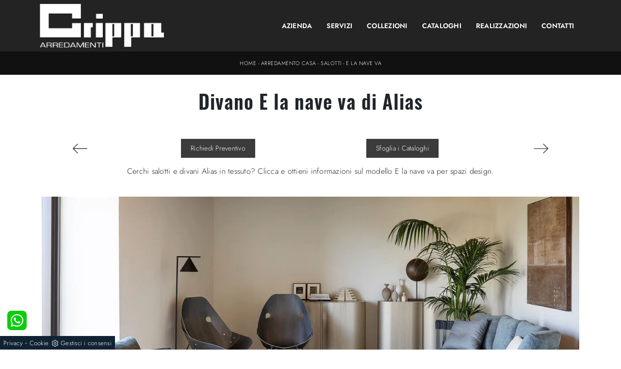

--- FILE ---
content_type: text/html
request_url: https://www.crippaarredamenti.com/core/ip.asp
body_size: 123
content:
3.144.70.3